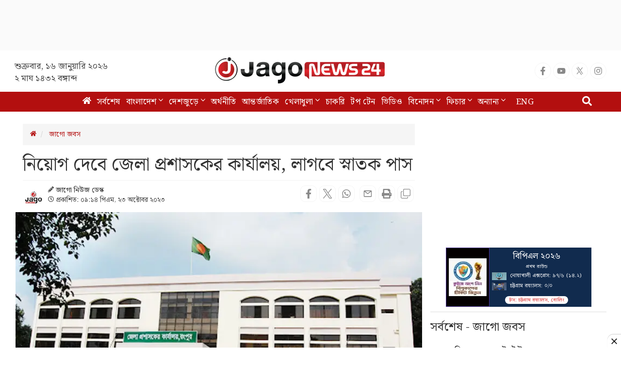

--- FILE ---
content_type: text/html; charset=UTF-8
request_url: https://www.jagonews24.com/jago-jobs/news/894542
body_size: 20982
content:
<!DOCTYPE html>
<html lang="bn">
<head>
    <meta charset="utf-8">
    <meta http-equiv="X-UA-Compatible" content="IE=edge">
    <meta name="viewport" content="width=device-width, initial-scale=1">
    <title>নিয়োগ দেবে জেলা প্রশাসকের কার্যালয়, লাগবে স্নাতক পাস</title>
    <meta name="keywords" content="Online Bangla News,Latest BD News,all bangla newspaper, bangla news, bangla news online, bangla newspaper, bangladesh news, bangladesh newspapers, bangladeshi newspaper, bd news, breaking news, current news, daily news, daily newspaper, jago, jagonews, jagonews24, latest news, online bangla news, online news bangla, online news paper, online paper, today&#039;s news,বিডি নিউজ, টপ টেন, টপ নিউজ, জাগো নিউজ, জোকস, নিউজ, প্রবাস, মতামত, ইসলাম, শিক্ষা, ক্যাম্পাস, চাকরি, চাকরির খবর, প্রযুক্তি, সোশ্যাল মিডিয়া, স্বাস্থ্য, খেলাধুলা, সিনেমা, ভ্রমণ, বুলেটিন, ভিডিও, আবহাওয়া">
    <meta property="fb:app_id" content="1186153274812460" />
    <meta property="fb:pages" content="530522153725208,362643770839794" />
    <meta property="og:locale" content="bn_BD" />
    <meta name="theme-color" content="#9a1515">
    <meta name="author" content="jagonews24.com">
    <meta name='dailymotion-domain-verification' content='dmtrwglqjbglg52ov' />
    <meta name="msvalidate.01" content="068BA22930456F3A513760FC95FDC4FF" />
    <meta name="yandex-verification" content="89f501bf297bd0d9" />
    <meta property="og:updated_time" content="1768554670" />
    
    <link rel="stylesheet" type="text/css" href="https://cdn.jagonews24.com/common/plugins/bootstrap-3.3.7/css/bootstrap.min.css">
    
    	<style>
		.featured-image {
			position: relative;
			overflow: hidden;
		}

		.featured-image .img-hover {
			position: absolute;
			bottom: -100%;
			right: 0;
			transition: all 0.3s;
		}

		.featured-image:hover .img-hover {
			bottom: 0;
		}

		.featured-image .img-hover img {
			width: 140px;
			background: #ffffff66;
			padding: 10px
		}

		.featured-inImage-ad-unit {
			background: #eeeeee85;
			position: absolute;
			left: 0;
			right:0;
			text-align: center;
			bottom: 0;
			width: 100%;
			height: 100px;
			padding-top: 5px;
		}

		.visible-print-view {
			display: none
		}
		.close-icon{
			position: absolute;
			border: 1px solid #ddd;
			height: 28px;
			width: 30px;
			text-align: center;
			line-height: 30pxpx;
			top: -10px;
			right: -1px;
			font-weight: 700;
			border-radius: 100%;
			background: #fff;
			display: block;
			cursor: pointer;
		}
		.details-inner-rm-container {
			margin: 0px 118px 25px 118px;
		}
		h3.rm-cta {
			margin-bottom: 5px;font-size: 22px;
		}
		.content-details .details-inner-readmore {
			border: 1px solid #f3f3f3!important;
			padding: 5px;
			border-top: 5px solid #eee !important;
		}

		.related.related-content {
			height: auto!important;
			padding: 0 7px 0px!important;
		}
		.related.related-content a, .single-block .details h3 a{
			font-size: 22px!important;
			line-height: 29px;
			/* color: #3189ff!important; */
			color: #333!important;
			padding-left:2px;
		}
		.single-block .related.related-content a{
			color: #333!important;
		}
		.single-block .related.related-content a:hover{
			color: #3189ff!important;
		}
		.adv-img {
			background: transparent!important;
			position: relative;
			margin: 0!important;
		}
		.related.related-content a{
			color: #3189ff!important;
		}
		.related.related-content a:hover {
			color: #3189ff;
			/* text-decoration:underline; */
		}
		.details-inner-readmore img{
			display: block;
			max-width: 100%;
			height:auto;
		}

		@media print {
			.main-content {
				width: 100%;
			}
			
			body, html{
				background: #fff !important;
			}
			
			.col-sm-9 {
				width: 100vw;
			}
			
			.content-details {
				width: 100vw;
			}
			
			.content-details,
			.content-details p {
				font-size: 24px !important;
				margin-bottom: 0;
				display: inline-block;
				overflow-wrap: break-word;
				word-wrap: break-word;
				word-break: normal;
				line-break: strict;
				hyphens: none;
				-webkit-hyphens: none;
				-moz-hyphens: none;
			}

			iframe,
			.ilink,
			footer,
			.content-details img,
			hr,
			.ilink a {
				display: none;
			}

			a[href]:after {
				content: none !important;
				text-decoration:none;
			}
			a{
				text-decoration:none!important;
			}

			.ilink,
			blockquote {
				border: none;
			}
			
			.visible-print-view {
				display: inline-block !important;
			}

			.footer .small {
				font-size: 10px;
			}
		}
	</style>
	<style>
		.most-viewd-popular {
		}

		.most-viewd-popular .media-list {
			height: auto;
			max-height: inherit !important;
		}

		.most-viewd-popular .row {
			margin: 0;
		}

		.most-viewd-popular .col-sm-6 {

		}

		.most-viewd-popular .col-sm-6.br-1 {
			border-right: 0.0625rem solid #dcdcdc;

		}

		.most-viewd-popular h4 {
			font-weight: 700;
		}

		.single-block .details .media:first-child {
			padding-top: 0 !important;
			border-top: none !important;
		}

		h4.this-title {
			font-weight: bold;
			padding: 1.5rem 2rem 1.2rem;
			border-bottom: 3px double #9a1515;
			margin: 0;
			background: #fff;
		}

		.most-viewd-popular ul {
		}

		.most-viewd-popular ul li {

		}

		.most-viewd-popular ul li a {

		}

		.most-viewd-popular ul li span {

		}

		.with-icon .media-heading a {
			position: relative;
			padding-left: 20px;
		}

		.with-icon i {
			padding-top: 3px !important;
			position: absolute;
			left: 0;
		}
	</style>
	<style>
		.details-thumb {
			background: #fff;
			margin-bottom: 20px;
		}

		.details-thumb .thumb-first {
		}

		.details-thumb .thumb-first img {
		}

		.details-thumb .thumb-first h4 {
			font-size: 18px;
			margin-top: 5px;
			padding: 5px 15px;
			line-height: 1.25;
		}

		.details-thumb .thumb-first a {
			color: #000;
		}

		.details-thumb .thumb-first:hover a {
			color: #439ec9;
		}

		.details-thumb .sub-thumb {
			background: #fff;
			padding: 0 15px;
		}

		.details-thumb .sub-thumb .small-thumb {
		}

		.details-thumb .sub-thumb .small-thumb img {
		}

		.details-thumb .sub-thumb .small-thumb h4 {
			font-size: 16px;
			margin-top: 10px;
		}

		.details-thumb .sub-thumb .small-thumb a {
			color: #000;
		}

		.details-thumb .sub-thumb .small-thumb:hover a {
			color: #439ec9;
		}

		.FlexRow {
			display: flex;
			flex-wrap: wrap;
			-webkit-flex-wrap: wrap;
		}

		.McatTitle {
			position: relative;
			overflow: hidden;
			padding: 3px 0 5px 15px;
			margin: 0;
			font-size: 1.35em;
		}

		.McatTitle::before {
			position: absolute;
			content: '';
			width: 100%;
			height: 12px;
			background: #000;
			z-index: -1;
			left: 0;
			top: 7px;
		}

		.McatTitle::after {
			position: absolute;
			content: '';
			width: 100%;
			height: 5px;
			background: #000;
			z-index: -1;
			top: 21px;
			left: 0;
		}

		.McatTitle span {
			background: #fff;
			color: #000;
			padding: 0 10px;
			display: inline-block;
		}

		.McatTitle span.eee {
			background: #eee;
		}
	</style>
    
    <style>
        .stat-box{
            background: #f8f8f8;
            border-bottom: 2px solid #0281b0;
            border-top: 2px solid #0281b0;
            color: #000;
        }
        .stat-box a.source {
            color: #000;
            font-size: 14px;
            display: inline-block;
            margin-top: 10px;
        }
        .stat-box h4{
            padding: 0 0 15px;
            text-align: center;
            border-bottom: 3px double;
            margin-bottom: 0;
            font-size: 24px;
            font-weight: bold;
        }
        .table-responsive{
            display:block;
            overflow:auto;
            /* max-height:248px; */
            border: 1px solid #eee;
        }
        .table>thead:first-child>tr:first-child>th {
            position: sticky;
            top: 0;
            background: #e7e7e7;
        }
    </style>

	
	    
    <link rel="stylesheet" type="text/css" href="https://cdn.jagonews24.com/common/css/style.css?16-01-2026-15-11-10">
    
    
    
    <style>
        /* styles for new icons */
        .social-media li a .x:hover {
            color: #fff;
            background: #222;
        }
        .social-media li a .social{
            width: 34px;
            height: 34px;
            padding: 7px;
            border: 1px solid #f5f5f5;
            font-size: 18px;
            border-radius: 100%;
            text-align: center;
            line-height: 34px;
            color: #888;
        }
        .social-media li a .facebook:hover{
            color: #fff;
            background: #1877f2;
        }
        .social-media li a .youtube:hover{
            color: #fff;
            background: red;
        }
        .social-media li a .twitter:hover{
            color: #fff;
            background: #00aced;
        }
        .social-media li a .instagram:hover{
            color: #fff;
            background: #eb416f!important;
        }

        #menu .navbar-nav li.active a .home{
            height: 16px;
        }

        #menu .navbar-nav .dropdown.open .dropdown-toggle .nav-angle {
            transform: rotate(
                180deg);
        }
        #menu .dropdown-toggle .nav-angle {
            -webkit-transition: all .3s ease-in-out;
            -moz-transition: all .3s ease-in-out;
            -o-transition: all .3s ease-in-out;
            transition: all .3s ease-in-out;
        }
        svg.nav-angle {
            height: 18px;
            margin-top: 0px;
            display: inline-block;
        }
        .sb-icon-search {
            color: #fefefe;
            background: #b30f0f;
            z-index: 90;
            font-size: 30px;
            font-family: icomoon;
            speak: none;
            font-style: normal;
            font-variant: normal;
            text-transform: none;
            -webkit-font-smoothing: antialiased;
        }
        .menu-icom{
            height: 15px;
        }
        .submit-icon{
            height: 20px;
        }
        svg.footer-icon {
            height: 10px;
        }
        svg.backtotop {
            height: 24px;
        }
        svg.home-details {
            height: 12px;
        }
        svg.details-pencil {
            height: 12px;
        }
        svg.details-clock {
            height: 12px;
        }

        .social-media li .details{
            width: 34px;
            height: 34px;
            border: 1px solid #f5f5f5;
            border-radius: 10px;
            text-align: center;
            line-height: 34px;
            color: #888;
            padding: 6px;
        }
        .social-media li .detals-facebook:hover {
            color: #fff;
            background: #1877f2;
        }
        .social-media li .detals-twitter:hover {
            color: #fff;
            background: #00aced;
        }
        .social-media li .detals-whatsapp:hover {
            background: #25d366;
            color: #fff;
        }
        .social-media li .detals-print:hover {
            color: #fff;
            background: #969696;
        }
        .social-media li .details:hover {
            background: #888 !important;
            color: #fff;
        }

        svg.details-tags-icon {
            height: 12px;
        }
        /*tag page */
        svg.tagpage-tags-icon {
            height: 30px;
            color: #b30f0f;
        }
        svg.timeline-calender {
            height: 22px;
        }
        svg.quote-left{
            height: 13px;
            color: #cecece;
        }
        svg.quote-right {
            height: 13px;
            color: #cecece;
        }
        svg.video-long-arrow {
            height: 12px;
        }
        svg.all-angle-right {
            height: 17px;
        }

        svg.readmore-angle-right {
            height: 15px;
        }
        .only-dhormo{
            position: relative;
            transition: all .3s ease-in-out;
        }
        .only-dhormo::after {
            transform: rotate(45deg);
            position: absolute;
            content: "";
            right: 30px;
            height: 10px;
            width: 10px;
            transition: all .3s ease-in-out;
            border-right: 2px solid #b30f0f;
            border-bottom: 2px solid #b30f0f;
        }
        .only-dhormo:hover.only-dhormo::after{
            transform: rotate(-135deg);
            transition: all .3s ease-in-out;
        }
        .only-dhormo{
            display: block;
        }
        .only-dhormo:hover .only-dhormo-list{
            display: block;
            transition: all .3s ease-in-out;
        } 
        .only-dhormo-list {
            background: #fff;
            position: absolute;
            display: none;
            width: 250px;
            transition: all .3s ease-in-out;
        }
        .only-dhormo-list li a {
            padding: 3px;
            display: block;
        }
        .audio-sunun {
            position: absolute;
            left: 10px;
            padding: 15px;
            text-align: center;
            background: #b30f0f;
            height: 120px;
        }
        .audio-sunun p {
            text-align: center;
            font-size: 29px;
            color: #fff;
            margin-top: 22px;
        }
    </style>

    <link rel="dns-prefetch" href="//www.google.com/"><link rel="dns-prefetch" href="//www.googletagservices.com/"><link rel="dns-prefetch" href="//securepubads.g.doubleclick.net/"><link rel="dns-prefetch" href="//tpc.googlesyndication.com/"><link rel="dns-prefetch" href="//pagead2.googlesyndication.com"><link rel="dns-prefetch" href="//googleads.g.doubleclick.net/"><link rel="dns-prefetch" href="//www.googletagmanager.com/"><link rel="dns-prefetch" href="//www.google-analytics.com/"><link rel="dns-prefetch" href="//s7.addthis.com"><link rel="dns-prefetch" href="//m.addthis.com"><link rel="dns-prefetch" href="//maxcdn.bootstrapcdn.com"><link rel="dns-prefetch" href="//connect.facebook.net"><link rel="dns-prefetch" href="//cdn.ampproject.org"><link rel="dns-prefetch" href="//adservice.google.com.bd"><link rel="dns-prefetch" href="//adservice.google.com"><link rel="dns-prefetch" href="//www.jagonews24.com"><link rel="dns-prefetch" href="//certify.alexametrics.com"><link rel="dns-prefetch" href="//cdn.jagonews24.com"><link rel="dns-prefetch" href="//i.ytimg.com">

    
    <link rel="preconnect" href="//cdn.jagonews24.com">
    <link rel="preconnect" href="//i.ytimg.com">
    <link rel="preconnect" href="//rtbpassback.andbeyond.media">
    <link rel="preconnect" href="//tpc.googlesyndication.com">
    <link rel="preconnect" href="//pagead2.googlesyndication.com">
    <link rel="preconnect" href="//www.googletagservices.com">
    <link rel="preconnect" href="//securepubads.g.doubleclick.net">
    <link rel="preconnect" href="//cdn.ampproject.org">
    <link rel="preconnect" href="//www.googletagmanager.com">

    <link rel="shortcut icon" type="image/x-icon" href="https://cdn.jagonews24.com/media/common/jagonews24.ico" />
    <link rel="apple-touch-icon" href="https://cdn.jagonews24.com/media/common/icon/apps-Icon-256x256.png">

    	<meta property="og:type" content="article"/>
	<meta property="og:url"
	      content="https://www.jagonews24.com/jago-jobs/news/894542"/>
	<meta property="og:title" content="নিয়োগ দেবে জেলা প্রশাসকের কার্যালয়, লাগবে স্নাতক পাস"/>

	
	<meta property="og:image" content="https://cdn.jagonews24.com/media/imgAllNew/BG/2023March/dc-rangpur-20231023211454.jpg"/>
	<meta property="og:image:secure_url" content="https://cdn.jagonews24.com/media/imgAllNew/BG/2023March/dc-rangpur-20231023211454.jpg" />
	<meta property="og:image:type" content="image/jpeg" />
	<meta property="og:image:width" content="750" />
	<meta property="og:image:height" content="390" />
	<meta property="og:image:alt" content="নিয়োগ দেবে জেলা প্রশাসকের কার্যালয়, লাগবে স্নাতক পাস" />

	<meta property="og:site_name" content="jagonews24.com"/>
	<meta property="og:description" content="রংপুর জেলা প্রশাসকের কার্যালয়ের অধীনে রংপুর জেলায় ‘ইউনিয়ন পরিষদ সচিব’ পদে জনবল নিয়োগ দেওয়া হবে। আগ্রহীরা আগামী ২৩ নভেম্বর..."/>
	<meta property="article:author" content="https://www.jagonews24.com"/>
	<meta name="twitter:card" content="summary_large_image">
	<meta name="twitter:site" content="@jagonews24">
	<meta name="twitter:title" content="নিয়োগ দেবে জেলা প্রশাসকের কার্যালয়, লাগবে স্নাতক পাস">
	<meta name="twitter:description" content="রংপুর জেলা প্রশাসকের কার্যালয়ের অধীনে রংপুর জেলায় ‘ইউনিয়ন পরিষদ সচিব’ পদে জনবল নিয়োগ দেওয়া হবে। আগ্রহীরা আগামী ২৩ নভেম্বর...">

	<meta name="twitter:image" content="https://cdn.jagonews24.com/media/imgAllNew/BG/2023March/dc-rangpur-20231023211454.jpg">
	<meta name="description" content="রংপুর জেলা প্রশাসকের কার্যালয়ের অধীনে রংপুর জেলায় ‘ইউনিয়ন পরিষদ সচিব’ পদে জনবল নিয়োগ দেওয়া হবে। আগ্রহীরা আগামী ২৩ নভেম্বর..."/>
		<meta name="robots" content="follow, index, max-snippet:-1, max-video-preview:-1, max-image-preview:large"/>
	<meta name="robots" content="index,follow"/>
    <meta name="googlebot-news" content="index, follow">
		<link rel="canonical" href="https://www.jagonews24.com/jago-jobs/news/894542">
	<link rel="amphtml" href="https://www.jagonews24.com/amp/894542"/>
	<link rel="alternate" href="https://www.jagonews24.com/m/jago-jobs/news/894542">
	
	<script type="application/json">
		{
			"@context": "https://schema.org",
			"@type": "NewsArticle",
			"url" : "https://www.jagonews24.com/jago-jobs/news/894542",
			"articleBody" : "রংপুর জেলা প্রশাসকের কার্যালয়ের অধীনে রংপুর জেলায় &amp;lsquo;ইউনিয়ন পরিষদ সচিব&amp;rsquo; পদে জনবল নিয়োগ দেওয়া হবে। আগ্রহীরা আগামী ২৩ নভেম্বর পর্যন্ত আবেদন করতে পারবেন।
প্রতিষ্ঠানের নাম: জেলা প্রশাসকের কার্যালয়, রংপুর
পদের বিবরণ
চাকরির ধরন: অস্থায়ীপ্রার্থীর ধরন: নারী-পুরুষ (রংপুর জেলার স্থায়ী বাসিন্দা)কর্মস্থল: রংপুর
বয়স: ২৩ অক্টোবর ২০২৩ তারিখে ১৮-৩০ বছর। বিশেষ ক্ষেত্রে ৩২ বছর
আবেদনপত্র সংগ্রহ: আগ্রহীরা www.rangpur.gov.bd এর মাধ্যমে আবেদনপত্র সংগ্রহ করতে পারবেন।
আবেদনের ঠিকানা: জেলা প্রশাসক, রংপুর ও সভাপতি, ইউনিয়ন পরিষদ সচিব নিয়োগ সংক্রান্ত বাছাই কমিটি, রংপুর।
আবেদন ফি: জেলা প্রশাসক, রংপুর এর অনুকূলে সোনালী ব্যাংক লিমিটেড, কাচারী বাজার শাখা, রংপুরে ৫০০ টাকা জমা দিতে হবে।
আবেদনের শেষ সময়: ২৩ নভেম্বর ২০২৩
সূত্র: কালেরকণ্ঠ, ২৩ অক্টোবর ২০২৩
এমআইএইচ/এএসএম",
			"articleSection" : "জাগো জবস",
			"keywords" : "চাকরির-খবর,সরকারি-চাকরি,chakrir-khobor,নিয়োগ-বিজ্ঞপ্তি,রংপুর",
			"mainEntityOfPage":{
				"@type":"WebPage",
				"name" : "নিয়োগ দেবে জেলা প্রশাসকের কার্যালয়, লাগবে স্নাতক পাস",
				"@id":"https://www.jagonews24.com/jago-jobs/news/894542"
			},
			"headline": "নিয়োগ দেবে জেলা প্রশাসকের কার্যালয়, লাগবে স্নাতক পাস",
			"image": {
				"@type": "ImageObject",
				"url": "https://cdn.jagonews24.com/media/imgAllNew/BG/2023March/dc-rangpur-20231023211454.jpg",
				"height": 390,
				"width": 750
			},
			"datePublished": "09:14 PM, 23 October 2023, Monday",
			"dateModified": "06:00 AM, 01 January 1970, Thursday",
			"author": {
				"@type": "Person",
				"name": "জাগো নিউজ ডেস্ক"
			},
			"publisher": {
				"@type": "Organization",
				"name": "jagonews24.com",
				"logo": {
					"@type": "ImageObject",
					"url": "https://cdn.jagonews24.com/media/common/Jago-News-logo.jpg",
					"width": 350,
					"height": 60
				}
			},
			"description": "রংপুর জেলা প্রশাসকের কার্যালয়ের অধীনে রংপুর জেলায় ‘ইউনিয়ন পরিষদ সচিব’ পদে জনবল নিয়োগ দেওয়া হবে। আগ্রহীরা আগামী ২৩ নভেম্বর..."
		}
	</script>

	<script type="application/ld+json">
		{
			"@context": "https://schema.org",
			"@type": "Organization",
			"url": "https://www.jagonews24.com",
			"logo": "https://cdn.jagonews24.com/media/common/Jago-News-logo.jpg",
			"contactPoint" : [
				{
					"@type" : "ContactPoint",
					"telephone" : "+88029842689",
					"email" : "info@jagonews24.com",
					"contactType" : "customer service"
				}
			],
			"sameAs" : [
				"https://www.facebook.com/jagonews24",
				"https://twitter.com/jagonews24",
				"https://www.youtube.com/jagonews24",
				"https://play.google.com/store/apps/details?id=com.jagonews24.android",
				"https://www.microsoft.com/en-us/store/apps/jagonews24com/9nblggh6czq6",
				"https://itunes.apple.com/us/app/jagonews24.com/id1047514259?ls=1&mt=8",
				"https://www.jagonews24.com/rss/rss.xml"
			]
		}
	</script>
	<script type="application/ld+json">
		{
			"@context": "https://schema.org",
			"@type": "ImageObject",
			"url": "https://cdn.jagonews24.com/media/imgAllNew/BG/2023March/dc-rangpur-20231023211454.jpg",
			"height": 390,
			"width": 750
		}
	</script>
	<script type="application/ld+json">
		{
			"@context":"http://schema.org",
			"@type":"BreadcrumbList",
			"itemListElement":[
				{
					"@type":"ListItem",
					"position":1,
					"item":{
						"@id":"https://www.jagonews24.com/",
						"name":"Home"
					}
				},
				{
					"@type":"ListItem",
					"position":2,
					"item":{
						"@id":"https://www.jagonews24.com/jago-jobs",
						"name":"জাগো জবস"
					}
				},
				{
					"@type":"ListItem",
					"position":3,
					"item":{
						"name" : "নিয়োগ দেবে জেলা প্রশাসকের কার্যালয়, লাগবে স্নাতক পাস",
						"@id":"https://www.jagonews24.com/jago-jobs/news/894542"
					}
				}
			]
		}
	</script>
    <script src="https://cdn.jagonews24.com/common/js/lazyload.js"></script>
    <!-- Google Tag Manager -->
    <script>(function(w,d,s,l,i){w[l]=w[l]||[];w[l].push({'gtm.start':
            new Date().getTime(),event:'gtm.js'});var f=d.getElementsByTagName(s)[0],
            j=d.createElement(s),dl=l!='dataLayer'?'&l='+l:'';j.async=true;j.src=
            'https://www.googletagmanager.com/gtm.js?id='+i+dl;f.parentNode.insertBefore(j,f);
        })(window,document,'script','dataLayer','GTM-PJ4VJP');
    </script>
    <!-- End Google Tag Manager -->
</head>
<body>
    

    <!-- Google Tag Manager (noscript) -->
    <noscript>
        <iframe src="https://www.googletagmanager.com/ns.html?id=GTM-PJ4VJP" height="0" width="0" style="display:none;visibility:hidden"></iframe>
    </noscript>
    <!-- End Google Tag Manager (noscript) -->

    <!-- Load Facebook SDK for JavaScript -->
    

    
    
    <div class="text-center" style="height:104px;padding:7px 0;background:#fafafa">
	<div id='div-gpt-ad-1574066712746-0'></div>
</div>
<header>
	<div class="visible-print-block text-center">
		<img alt="Logo" src="https://cdn.jagonews24.com/media/common/new-logo.png" style="width: 260px;"/>
	</div>
	<nav class="navbar navbar-default no-margin navbar-static-top top hidden-xs" role="navigation" style="z-index:100" id="top">
		<div class="container">
			<div class="row">
				<div class="col-sm-4 text-center hidden-print">
					
					<small class="date">
												শুক্রবার, ১৬ জানুয়ারি ২০২৬  <span class="block-dis">২ মাঘ ১৪৩২ বঙ্গাব্দ</span>
					</small>
				</div>
				<div class="col-sm-4">
					
					<a class="navbar-brand" href="https://www.jagonews24.com"><img alt="Logo" src="https://cdn.jagonews24.com/media/common/new-logo.png" width="350" height="97"/></a>
				</div>
				
				<div class="col-sm-4 text-right marginTop20 hidden-print">
					
					
					
                    <!-- /21655469720/JagoNews_Desktop_Common_Header_Top_Right -->
                    
						<ul class="social-media">
							<li>
								<a href="https://www.facebook.com/jagonews24" target="_blank" title="Facebook" rel="nofollow">
									<svg class="social facebook" aria-hidden="true" focusable="false" data-prefix="fab" data-icon="facebook-f" role="img" xmlns="http://www.w3.org/2000/svg" viewBox="0 0 320 512"><path fill="currentColor" d="M279.14 288l14.22-92.66h-88.91v-60.13c0-25.35 12.42-50.06 52.24-50.06h40.42V6.26S260.43 0 225.36 0c-73.22 0-121.08 44.38-121.08 124.72v70.62H22.89V288h81.39v224h100.17V288z"></path></svg>
								</a>
							</li>
							<li>
								<a href="https://www.youtube.com/channel/UCWJkfdG6J2HUxOHrORuHZ2g?sub_confirmation=1" target="_blank" title="Youtube" rel="nofollow">
									<svg class="social youtube" aria-hidden="true" focusable="false" data-prefix="fab" data-icon="youtube" role="img" xmlns="http://www.w3.org/2000/svg" viewBox="0 0 576 512"><path fill="currentColor" d="M549.655 124.083c-6.281-23.65-24.787-42.276-48.284-48.597C458.781 64 288 64 288 64S117.22 64 74.629 75.486c-23.497 6.322-42.003 24.947-48.284 48.597-11.412 42.867-11.412 132.305-11.412 132.305s0 89.438 11.412 132.305c6.281 23.65 24.787 41.5 48.284 47.821C117.22 448 288 448 288 448s170.78 0 213.371-11.486c23.497-6.321 42.003-24.171 48.284-47.821 11.412-42.867 11.412-132.305 11.412-132.305s0-89.438-11.412-132.305zm-317.51 213.508V175.185l142.739 81.205-142.739 81.201z"></path></svg>
								</a>
							</li>
							<li>
								<a href="https://x.com/jagonews24" target="_blank" title="X (Twitter)" rel="nofollow">
									<svg xmlns="http://www.w3.org/2000/svg" class="social x" viewBox="0 0 1200 1227" width="20" height="20" role="img" aria-label="X (Twitter)"><title>X (Twitter)</title><path fill="currentColor" d="M714.163 519.284L1160.89 0H1055.03L667.137 450.887L360.59 0H0L468.096 681.821L0 1226.37H105.864L515.566 749.515L839.41 1226.37H1200L714.137 519.284H714.163ZM570.827 687.828L521.211 616.889L144.461 79.6947H309.867L602.305 496.855L651.921 567.794L1055.11 1146.67H889.706L570.827 687.828Z"></path></svg>
								</a>
							</li>
							
							
							<li>
								<a href="https://www.instagram.com/jagonews_24/" target="_blank" title="Instagram" rel="nofollow">
									<svg class="social instagram" aria-hidden="true" focusable="false" data-prefix="fab" data-icon="instagram" role="img" xmlns="http://www.w3.org/2000/svg" viewBox="0 0 448 512"><path fill="currentColor" d="M224.1 141c-63.6 0-114.9 51.3-114.9 114.9s51.3 114.9 114.9 114.9S339 319.5 339 255.9 287.7 141 224.1 141zm0 189.6c-41.1 0-74.7-33.5-74.7-74.7s33.5-74.7 74.7-74.7 74.7 33.5 74.7 74.7-33.6 74.7-74.7 74.7zm146.4-194.3c0 14.9-12 26.8-26.8 26.8-14.9 0-26.8-12-26.8-26.8s12-26.8 26.8-26.8 26.8 12 26.8 26.8zm76.1 27.2c-1.7-35.9-9.9-67.7-36.2-93.9-26.2-26.2-58-34.4-93.9-36.2-37-2.1-147.9-2.1-184.9 0-35.8 1.7-67.6 9.9-93.9 36.1s-34.4 58-36.2 93.9c-2.1 37-2.1 147.9 0 184.9 1.7 35.9 9.9 67.7 36.2 93.9s58 34.4 93.9 36.2c37 2.1 147.9 2.1 184.9 0 35.9-1.7 67.7-9.9 93.9-36.2 26.2-26.2 34.4-58 36.2-93.9 2.1-37 2.1-147.8 0-184.8zM398.8 388c-7.8 19.6-22.9 34.7-42.6 42.6-29.5 11.7-99.5 9-132.1 9s-102.7 2.6-132.1-9c-19.6-7.8-34.7-22.9-42.6-42.6-11.7-29.5-9-99.5-9-132.1s-2.6-102.7 9-132.1c7.8-19.6 22.9-34.7 42.6-42.6 29.5-11.7 99.5-9 132.1-9s102.7-2.6 132.1 9c19.6 7.8 34.7 22.9 42.6 42.6 11.7 29.5 9 99.5 9 132.1s2.7 102.7-9 132.1z"></path></svg>
								</a>
							</li>
							
							
							
							
							
							
						</ul>
				</div>
			</div>
		</div>
	</nav>
	<nav class="navbar navbar-default navbar-static-top no-margin hidden-print" role="navigation" style="z-index:10;"  data-spy="affix" data-offset-top="191" id="menu">
		<div class="container">
			<!-- Brand and toggle get grouped for better mobile display -->
			<div class="navbar-header">
				<button type="button" class="navbar-toggle collapsed" data-toggle="collapse" data-target="#bs-megadropdown-tabs">
					<span class="sr-only">Toggle navigation</span>
					<span class="icon-bar"></span>
					<span class="icon-bar"></span>
					<span class="icon-bar"></span>
				</button>
				
			</div>
			<!-- Collect the nav links, forms, and other content for toggling -->
			<div class="collapse navbar-collapse" id="bs-megadropdown-tabs">
				<div class="container" style="position:relative;">
					<div id="sb-search" class="sb-search">
						
						<form class="srch_submit" action="https://www.jagonews24.com/search" method="get" id="cse-search-box" target="_blank">
							<input type="hidden" name="cx" value="009737550856177646857:g5gonwr4hw8">
							<input type="hidden" name="cof" value="FORID:10" />
							<input type="hidden" name="ie" value="utf-8">
							<div>
								<input class="sb-search-input srch_submit" onkeyup="buttonUp();" onblur="monkey();" type="text" placeholder="অনুসন্ধান" name="q" id="q" required>
								<button type="submit" id="sa" name="sa" value="">
									<svg class="submit-icon" aria-hidden="true" focusable="false" data-prefix="fas" data-icon="search" role="img" xmlns="http://www.w3.org/2000/svg" viewBox="0 0 512 512"><path fill="currentColor" d="M505 442.7L405.3 343c-4.5-4.5-10.6-7-17-7H372c27.6-35.3 44-79.7 44-128C416 93.1 322.9 0 208 0S0 93.1 0 208s93.1 208 208 208c48.3 0 92.7-16.4 128-44v16.3c0 6.4 2.5 12.5 7 17l99.7 99.7c9.4 9.4 24.6 9.4 33.9 0l28.3-28.3c9.4-9.4 9.4-24.6.1-34zM208 336c-70.7 0-128-57.2-128-128 0-70.7 57.2-128 128-128 70.7 0 128 57.2 128 128 0 70.7-57.2 128-128 128z"></path></svg>
								</button>
								<span class="sb-icon-search">
									<svg aria-hidden="true" focusable="false" data-prefix="fas" data-icon="search" role="img" xmlns="http://www.w3.org/2000/svg" viewBox="0 0 512 512"><path fill="currentColor" d="M505 442.7L405.3 343c-4.5-4.5-10.6-7-17-7H372c27.6-35.3 44-79.7 44-128C416 93.1 322.9 0 208 0S0 93.1 0 208s93.1 208 208 208c48.3 0 92.7-16.4 128-44v16.3c0 6.4 2.5 12.5 7 17l99.7 99.7c9.4 9.4 24.6 9.4 33.9 0l28.3-28.3c9.4-9.4 9.4-24.6.1-34zM208 336c-70.7 0-128-57.2-128-128 0-70.7 57.2-128 128-128 70.7 0 128 57.2 128 128 0 70.7-57.2 128-128 128z"></path></svg>
								</span>
								
							</div>
						</form>
					</div>
				</div>
				<ul class="nav navbar-nav">
					<li class="active">
						<a aria-label="Homepage" href="https://www.jagonews24.com">
							<svg class="home" aria-hidden="true" focusable="false" data-prefix="fas" data-icon="home" role="img" xmlns="http://www.w3.org/2000/svg" viewBox="0 0 576 512"><path fill="currentColor" d="M280.37 148.26L96 300.11V464a16 16 0 0 0 16 16l112.06-.29a16 16 0 0 0 15.92-16V368a16 16 0 0 1 16-16h64a16 16 0 0 1 16 16v95.64a16 16 0 0 0 16 16.05L464 480a16 16 0 0 0 16-16V300L295.67 148.26a12.19 12.19 0 0 0-15.3 0zM571.6 251.47L488 182.56V44.05a12 12 0 0 0-12-12h-56a12 12 0 0 0-12 12v72.61L318.47 43a48 48 0 0 0-61 0L4.34 251.47a12 12 0 0 0-1.6 16.9l25.5 31A12 12 0 0 0 45.15 301l235.22-193.74a12.19 12.19 0 0 1 15.3 0L530.9 301a12 12 0 0 0 16.9-1.6l25.5-31a12 12 0 0 0-1.7-16.93z"></path></svg>
						</a>
					</li>
					<li><a href="https://www.jagonews24.com/latest-news">সর্বশেষ</a></li>
					
					
					<li class="dropdown">
						<a href="#" class="dropdown-toggle" data-toggle="dropdown">
							বাংলাদেশ 
							<svg class="nav-angle" aria-hidden="true" focusable="false" data-prefix="fal" data-icon="angle-down" role="img" xmlns="http://www.w3.org/2000/svg" viewBox="0 0 256 512" ><path fill="currentColor" d="M119.5 326.9L3.5 209.1c-4.7-4.7-4.7-12.3 0-17l7.1-7.1c4.7-4.7 12.3-4.7 17 0L128 287.3l100.4-102.2c4.7-4.7 12.3-4.7 17 0l7.1 7.1c4.7 4.7 4.7 12.3 0 17L136.5 327c-4.7 4.6-12.3 4.6-17-.1z" class=""></path></svg>
						</a>
						<ul class="dropdown-menu">
							
							<li><a href="https://www.jagonews24.com/national">জাতীয়</a></li>
							
							<li><a href="https://www.jagonews24.com/politics">রাজনীতি</a></li>
							<li><a href="https://www.jagonews24.com/topic/বিশেষ-প্রতিবেদন">বিশেষ প্রতিবেদন</a></li>
						</ul>
					</li>
					
					
					
					
					<li class="dropdown">
						
						<a href="https://www.jagonews24.com/country" class="dropdown-toggle disabled" data-toggle="dropdown">
							দেশজুড়ে 
							<svg class="nav-angle" aria-hidden="true" focusable="false" data-prefix="fal" data-icon="angle-down" role="img" xmlns="http://www.w3.org/2000/svg" viewBox="0 0 256 512" ><path fill="currentColor" d="M119.5 326.9L3.5 209.1c-4.7-4.7-4.7-12.3 0-17l7.1-7.1c4.7-4.7 12.3-4.7 17 0L128 287.3l100.4-102.2c4.7-4.7 12.3-4.7 17 0l7.1 7.1c4.7 4.7 4.7 12.3 0 17L136.5 327c-4.7 4.6-12.3 4.6-17-.1z" class=""></path></svg>
						</a>
						<ul class="dropdown-menu">

							<li><a href="https://www.jagonews24.com/district-map">জেলার খবর</a></li>
						</ul>
					</li>
					<li><a href="https://www.jagonews24.com/economy">অর্থনীতি</a></li>
					
					<li><a href="https://www.jagonews24.com/international">আন্তর্জাতিক </a></li>
					<li class="dropdown">
						
						<a href="https://www.jagonews24.com/sports" class="dropdown-toggle disabled" data-toggle="dropdown">
							খেলাধুলা 
							<svg class="nav-angle" aria-hidden="true" focusable="false" data-prefix="fal" data-icon="angle-down" role="img" xmlns="http://www.w3.org/2000/svg" viewBox="0 0 256 512" ><path fill="currentColor" d="M119.5 326.9L3.5 209.1c-4.7-4.7-4.7-12.3 0-17l7.1-7.1c4.7-4.7 12.3-4.7 17 0L128 287.3l100.4-102.2c4.7-4.7 12.3-4.7 17 0l7.1 7.1c4.7 4.7 4.7 12.3 0 17L136.5 327c-4.7 4.6-12.3 4.6-17-.1z" class=""></path></svg>
						</a>
						<ul class="dropdown-menu">
							<li><a href="https://www.jagonews24.com/sports/cricket">ক্রিকেট</a></li>
							<li><a href="https://www.jagonews24.com/sports/football">ফুটবল</a></li>
						</ul>
					</li>
					
					<li><a href="https://www.jagonews24.com/jago-jobs">চাকরি</a></li>
					

					
					<li><a href="https://www.jagonews24.com/top-ten">টপ টেন</a></li>
					<li><a href="https://www.jagonews24.com/video">ভিডিও</a></li>
					
					<li class="dropdown">

						<a href="https://www.jagonews24.com/entertainment" class="dropdown-toggle disabled" data-toggle="dropdown">
							বিনোদন 
							<svg class="nav-angle" aria-hidden="true" focusable="false" data-prefix="fal" data-icon="angle-down" role="img" xmlns="http://www.w3.org/2000/svg" viewBox="0 0 256 512" ><path fill="currentColor" d="M119.5 326.9L3.5 209.1c-4.7-4.7-4.7-12.3 0-17l7.1-7.1c4.7-4.7 12.3-4.7 17 0L128 287.3l100.4-102.2c4.7-4.7 12.3-4.7 17 0l7.1 7.1c4.7 4.7 4.7 12.3 0 17L136.5 327c-4.7 4.6-12.3 4.6-17-.1z" class=""></path></svg>
						</a>
						<ul class="dropdown-menu">
							<li><a href="https://www.jagonews24.com/entertainment/hollywood">হলিউড</a></li>
							<li><a href="https://www.jagonews24.com/entertainment/bollywood">বলিউড</a></li>
						</ul>
					</li>
					<li class="dropdown">
						<a href="https://www.jagonews24.com/feature" class="dropdown-toggle disabled" data-toggle="dropdown">
							ফিচার 
							<svg class="nav-angle" aria-hidden="true" focusable="false" data-prefix="fal" data-icon="angle-down" role="img" xmlns="http://www.w3.org/2000/svg" viewBox="0 0 256 512" ><path fill="currentColor" d="M119.5 326.9L3.5 209.1c-4.7-4.7-4.7-12.3 0-17l7.1-7.1c4.7-4.7 12.3-4.7 17 0L128 287.3l100.4-102.2c4.7-4.7 12.3-4.7 17 0l7.1 7.1c4.7 4.7 4.7 12.3 0 17L136.5 327c-4.7 4.6-12.3 4.6-17-.1z" class=""></path></svg>
						</a>
						<ul class="dropdown-menu">
							<li><a href="https://www.jagonews24.com/photo" target="_blank">ফটো গ্যালারি</a></li>
							<li><a href="https://www.jagonews24.com/lifestyle">লাইফস্টাইল</a></li>
							<li><a href="https://www.jagonews24.com/technology">তথ্যপ্রযুক্তি</a></li>
							<li><a href="https://www.jagonews24.com/travel">ভ্রমণ</a></li>
							<li><a href="https://www.jagonews24.com/agriculture-and-nature">কৃষি ও প্রকৃতি</a></li>
							<li><a href="https://www.jagonews24.com/bangla-jokes">জোকস</a></li>
							<li><a href="https://www.jagonews24.com/ekushey-book-fair">একুশে বইমেলা</a></li>
						</ul>
					</li>

					
					
					
					
					
					<li class="dropdown mega-dropdown" id="menu-dropdown">
						<a href="#" class="dropdown-toggle" data-toggle="dropdown">
							অন্যান্য 
							<svg class="nav-angle" aria-hidden="true" focusable="false" data-prefix="fal" data-icon="angle-down" role="img" xmlns="http://www.w3.org/2000/svg" viewBox="0 0 256 512" ><path fill="currentColor" d="M119.5 326.9L3.5 209.1c-4.7-4.7-4.7-12.3 0-17l7.1-7.1c4.7-4.7 12.3-4.7 17 0L128 287.3l100.4-102.2c4.7-4.7 12.3-4.7 17 0l7.1 7.1c4.7 4.7 4.7 12.3 0 17L136.5 327c-4.7 4.6-12.3 4.6-17-.1z" class=""></path></svg>
						</a>
						<div class="dropdown-menu mega-dropdown-menu" style="max-height:300px;overflow: auto;">
							<div class="container">
								<div class="row">
									<div class="col-sm-3">
										<ul>
											<li><a href="https://www.jagonews24.com/education">শিক্ষা</a></li>
											<li><a href="https://www.jagonews24.com/campus">ক্যাম্পাস</a></li>
											<li><a href="https://www.jagonews24.com/health">স্বাস্থ্য</a></li>
											<li><a href="https://www.jagonews24.com/law-courts">আইন-আদালত</a></li>
										</ul>
									</div>
									<div class="col-sm-3">
										<ul>
											<li class="only-dhormo">
												<a href="https://www.jagonews24.com/religion">ধর্ম</a>
												<ul class="only-dhormo-list">
													<li><a href="https://www.jagonews24.com/religion/islam">ইসলাম </a></li>
													<li><a href="https://www.jagonews24.com/religion/other">অন্যান্য ধর্ম</a></li>
												</ul>
											</li>
											<li><a href="https://www.jagonews24.com/probash">প্রবাস</a></li>
											<li><a href="https://www.jagonews24.com/mass-media">গণমাধ্যম</a></li>
											<li><a href="https://www.jagonews24.com/women-and-children">নারী ও শিশু</a></li>
										</ul>
									</div>
									<div class="col-sm-3">
										<ul>
											<li><a href="https://www.jagonews24.com/trade-fair">বাণিজ্য মেলা</a></li>
											
											<li><a href="https://www.jagonews24.com/literature">সাহিত্য</a></li>
											<li><a href="https://www.jagonews24.com/jago-jobs">জাগো জবস</a></li>
											
											
											
											<li><a href="https://www.jagonews24.com/opinion">মতামত</a></li>
											
										</ul>
									</div>
									<div class="col-sm-3">
										<ul class="media">
                                            
											<li><a href="https://www.jagonews24.com/social-media"> সোশ্যাল মিডিয়া</a></li>
											<li><a href="https://www.jagonews24.com/podcasts">পডকাস্ট</a></li>
											
											
											<li>
												<a href="https://www.jagonews24.com/archive">
													
													আর্কাইভ
												</a>
											</li>
											<li>
												<a href="https://www.jagonews24.com/miscellaneous">
													
													বিবিধ
												</a>
											</li>
											<li>
												<a target="_blank" href="https://www.jagonews24.com/bangla-converter">
													
													ইউনিকোড কনভার্টার
												</a>
											</li>
										</ul>
									</div>
								</div>
							</div>
						</div>
					</li>
					
					<li><a href="https://www.jagonews24.com/en" target="_blank"><span class="en-edition"> ENG </span></a></li>
				</ul>
			</div>
		</div>
	</nav>

	
</header>

<section class="box-white hidden-print">
	<div class="container">
		<div class="row">
			<div class="col-sm-12 text-center paddingTopBottom10 advertisement">
				
                <!-- /21655469720/JagoNews_Desktop_Common_Header -->
				
				
			</div>
		</div>
	</div>
</section>
    	
	<main id="main-content">
		<section>
			<!-- /21655469720/JagoNews_Interstitial_Desktop_Details -->
			<div id='div-gpt-ad-1652952208495-0'></div>
			
			<div class="container">
				<div class="row">
					<div class="col-sm-8 main-content marginBottom20">
						
						<div id="div-gpt-ad-1605611633119-0"></div>
						
						<div class="row marginBottom20">
							
							<div class="col-sm-12">
								<article class="box-white">
									<div class="padding15 box-white">
										<ol class="breadcrumb hidden-print">
											<li>
												<a href="https://www.jagonews24.com" aria-label="Breadcrumb Homepage Link">
													<svg class="home-details" aria-hidden="true" focusable="false" data-prefix="fas" data-icon="home" role="img" xmlns="http://www.w3.org/2000/svg" viewBox="0 0 576 512"><path fill="currentColor" d="M280.37 148.26L96 300.11V464a16 16 0 0 0 16 16l112.06-.29a16 16 0 0 0 15.92-16V368a16 16 0 0 1 16-16h64a16 16 0 0 1 16 16v95.64a16 16 0 0 0 16 16.05L464 480a16 16 0 0 0 16-16V300L295.67 148.26a12.19 12.19 0 0 0-15.3 0zM571.6 251.47L488 182.56V44.05a12 12 0 0 0-12-12h-56a12 12 0 0 0-12 12v72.61L318.47 43a48 48 0 0 0-61 0L4.34 251.47a12 12 0 0 0-1.6 16.9l25.5 31A12 12 0 0 0 45.15 301l235.22-193.74a12.19 12.19 0 0 1 15.3 0L530.9 301a12 12 0 0 0 16.9-1.6l25.5-31a12 12 0 0 0-1.7-16.93z"></path></svg>
												</a>
											</li>
											<li>
												<a href="https://www.jagonews24.com/jago-jobs">জাগো জবস</a>
											</li>
										</ol>

																				<h1 class="no-margin">
											নিয়োগ দেবে জেলা প্রশাসকের কার্যালয়, লাগবে স্নাতক পাস
										</h1>
										<div class="dividerDetails"></div>
										<blockquote class="no-margin no-padding">
											<div class="row">
												<div class="col-sm-8">
													<div class="media">
																																													<div class="media-left hidden-print">
																	<img alt="জাগো নিউজ ডেস্ক"
																	     src="https://cdn.jagonews24.com/media/setup/author/jagonewsauthor-profile-20260105143251.png"
																	     class="media-object"
																	     style="margin-top:5px;width:40px;height:40px;border-radius:100%;display:inline-block;">
																</div>
																																											<div class="media-body">
															<span class="small text-muted time-with-author">
																																																		<svg class="details-pencil" aria-hidden="true" focusable="false" data-prefix="fas" data-icon="pencil-alt" role="img" xmlns="http://www.w3.org/2000/svg" viewBox="0 0 512 512"><path fill="currentColor" d="M497.9 142.1l-46.1 46.1c-4.7 4.7-12.3 4.7-17 0l-111-111c-4.7-4.7-4.7-12.3 0-17l46.1-46.1c18.7-18.7 49.1-18.7 67.9 0l60.1 60.1c18.8 18.7 18.8 49.1 0 67.9zM284.2 99.8L21.6 362.4.4 483.9c-2.9 16.4 11.4 30.6 27.8 27.8l121.5-21.3 262.6-262.6c4.7-4.7 4.7-12.3 0-17l-111-111c-4.8-4.7-12.4-4.7-17.1 0zM124.1 339.9c-5.5-5.5-5.5-14.3 0-19.8l154-154c5.5-5.5 14.3-5.5 19.8 0s5.5 14.3 0 19.8l-154 154c-5.5 5.5-14.3 5.5-19.8 0zM88 424h48v36.3l-64.5 11.3-31.1-31.1L51.7 376H88v48z"></path></svg>
																																					<a class="hidden-print" href="https://www.jagonews24.com/author/jago-news-desk" style="display:inline-block;" rel="nofollow">জাগো নিউজ ডেস্ক</a>
																			<a class="visible-print-view"
																				rel="nofollow">জাগো নিউজ ডেস্ক</a>
																																																																																																																																					<br>
																																						<svg class="details-clock" aria-hidden="true" focusable="false" data-prefix="far" data-icon="clock" role="img" xmlns="http://www.w3.org/2000/svg" viewBox="0 0 512 512"><path fill="currentColor" d="M256 8C119 8 8 119 8 256s111 248 248 248 248-111 248-248S393 8 256 8zm0 448c-110.5 0-200-89.5-200-200S145.5 56 256 56s200 89.5 200 200-89.5 200-200 200zm61.8-104.4l-84.9-61.7c-3.1-2.3-4.9-5.9-4.9-9.7V116c0-6.6 5.4-12 12-12h32c6.6 0 12 5.4 12 12v141.7l66.8 48.6c5.4 3.9 6.5 11.4 2.6 16.8L334.6 349c-3.9 5.3-11.4 6.5-16.8 2.6z"></path></svg>
																				প্রকাশিত: ০৯:১৪ পিএম, ২৩ অক্টোবর ২০২৩
																																						
															</span>
														</div>
													</div>
												</div>
												<div class="col-sm-4 text-right">
													<div class="hidden-print">
														<div class="sharethis-inline-share-buttons" style="text-align: right"></div>
																												<div class="custom-social-share">
															<div class="custom_share_count pull-left"></div>
															<ul class="social-media custom-social-share">
																<li>
																	<button type="button" aria-label="Share on Facebook"
																	        onclick='window.open ("https://www.facebook.com/sharer.php?u=https://www.jagonews24.com/jago-jobs/news/894542","mywindow","menubar=1,resizable=1,width=350,height=250");'>
																			<svg class="details details-facebook" aria-hidden="true" focusable="false" data-prefix="fab" data-icon="facebook-f" role="img" xmlns="http://www.w3.org/2000/svg" viewBox="0 0 320 512"><path fill="currentColor" d="M279.14 288l14.22-92.66h-88.91v-60.13c0-25.35 12.42-50.06 52.24-50.06h40.42V6.26S260.43 0 225.36 0c-73.22 0-121.08 44.38-121.08 124.72v70.62H22.89V288h81.39v224h100.17V288z"></path></svg>
																	</button>
																</li>
																<li>
																	<button type="button" aria-label="Share on Twitter"
																	        onclick='window.open ("https://x.com/intent/post?text=নিয়োগ দেবে জেলা প্রশাসকের কার্যালয়, লাগবে স্নাতক পাস&url=https://www.jagonews24.com/jago-jobs/news/894542","mywindow","menubar=1,resizable=1,width=360,height=250");'>
																			<svg class="details details-twitter" xmlns="http://www.w3.org/2000/svg" viewBox="0 0 1200 1227" width="20" height="20" role="img" aria-label="X (Twitter)"><title>X (Twitter)</title><path fill="currentColor" d="M714.163 519.284L1160.89 0H1055.03L667.137 450.887L360.59 0H0L468.096 681.821L0 1226.37H105.864L515.566 749.515L839.41 1226.37H1200L714.137 519.284H714.163ZM570.827 687.828L521.211 616.889L144.461 79.6947H309.867L602.305 496.855L651.921 567.794L1055.11 1146.67H889.706L570.827 687.828Z"></path></svg>
																	</button>
																</li>
																<li>
																	<button type="button" aria-label="Share on WhatsApp"
																	        data-action="share/whatsapp/share"
																	        onclick='window.open ("https://wa.me/?text=https://www.jagonews24.com/jago-jobs/news/894542", "mywindow","menubar=1,resizable=1,width=360,height=450");'>
																			<svg class="details detals-whatsapp" aria-hidden="true" focusable="false" data-prefix="fab" data-icon="whatsapp" role="img" xmlns="http://www.w3.org/2000/svg" viewBox="0 0 448 512"><path fill="currentColor" d="M380.9 97.1C339 55.1 283.2 32 223.9 32c-122.4 0-222 99.6-222 222 0 39.1 10.2 77.3 29.6 111L0 480l117.7-30.9c32.4 17.7 68.9 27 106.1 27h.1c122.3 0 224.1-99.6 224.1-222 0-59.3-25.2-115-67.1-157zm-157 341.6c-33.2 0-65.7-8.9-94-25.7l-6.7-4-69.8 18.3L72 359.2l-4.4-7c-18.5-29.4-28.2-63.3-28.2-98.2 0-101.7 82.8-184.5 184.6-184.5 49.3 0 95.6 19.2 130.4 54.1 34.8 34.9 56.2 81.2 56.1 130.5 0 101.8-84.9 184.6-186.6 184.6zm101.2-138.2c-5.5-2.8-32.8-16.2-37.9-18-5.1-1.9-8.8-2.8-12.5 2.8-3.7 5.6-14.3 18-17.6 21.8-3.2 3.7-6.5 4.2-12 1.4-32.6-16.3-54-29.1-75.5-66-5.7-9.8 5.7-9.1 16.3-30.3 1.8-3.7.9-6.9-.5-9.7-1.4-2.8-12.5-30.1-17.1-41.2-4.5-10.8-9.1-9.3-12.5-9.5-3.2-.2-6.9-.2-10.6-.2-3.7 0-9.7 1.4-14.8 6.9-5.1 5.6-19.4 19-19.4 46.3 0 27.3 19.9 53.7 22.6 57.4 2.8 3.7 39.1 59.7 94.8 83.8 35.2 15.2 49 16.5 66.6 13.9 10.7-1.6 32.8-13.4 37.4-26.4 4.6-13 4.6-24.1 3.2-26.4-1.3-2.5-5-3.9-10.5-6.6z"></path></svg>
																	</button>

																</li>
																<li>
																	<a aria-label="Share news with email" target="_blank" rel="noopener noreferrer" href="/cdn-cgi/l/email-protection#[base64]">
																		<svg class="details " aria-hidden="true" xmlns="http://www.w3.org/2000/svg" width="24" height="24" fill="none" viewBox="0 0 24 24" style="margin-left: 5px;"><path stroke="currentColor" stroke-linecap="round" stroke-width="2" d="m3.5 5.5 7.893 6.036a1 1 0 0 0 1.214 0L20.5 5.5M4 19h16a1 1 0 0 0 1-1V6a1 1 0 0 0-1-1H4a1 1 0 0 0-1 1v12a1 1 0 0 0 1 1Z"></path></svg>																	
																	</a>
																</li>
																
																<li>
																	<button type="button" onclick="window.print();" aria-label="Print this page">
																		<svg class="details detals-print" aria-hidden="true" focusable="false" data-prefix="fas" data-icon="print" role="img" xmlns="http://www.w3.org/2000/svg" viewBox="0 0 512 512"><path fill="currentColor" d="M448 192V77.25c0-8.49-3.37-16.62-9.37-22.63L393.37 9.37c-6-6-14.14-9.37-22.63-9.37H96C78.33 0 64 14.33 64 32v160c-35.35 0-64 28.65-64 64v112c0 8.84 7.16 16 16 16h48v96c0 17.67 14.33 32 32 32h320c17.67 0 32-14.33 32-32v-96h48c8.84 0 16-7.16 16-16V256c0-35.35-28.65-64-64-64zm-64 256H128v-96h256v96zm0-224H128V64h192v48c0 8.84 7.16 16 16 16h48v96zm48 72c-13.25 0-24-10.75-24-24 0-13.26 10.75-24 24-24s24 10.74 24 24c0 13.25-10.75 24-24 24z"></path></svg>
																	</button>
																</li>
																<li>
																	<button type="button" id="urlcp" aria-label="Copy page url">
																		<svg class="details" xmlns="http://www.w3.org/2000/svg" width="16" height="16" fill="currentColor" class="bi bi-copy" viewBox="0 0 16 16">
																			<path fill-rule="evenodd" d="M4 2a2 2 0 0 1 2-2h8a2 2 0 0 1 2 2v8a2 2 0 0 1-2 2H6a2 2 0 0 1-2-2zm2-1a1 1 0 0 0-1 1v8a1 1 0 0 0 1 1h8a1 1 0 0 0 1-1V2a1 1 0 0 0-1-1zM2 5a1 1 0 0 0-1 1v8a1 1 0 0 0 1 1h8a1 1 0 0 0 1-1v-1h1v1a2 2 0 0 1-2 2H2a2 2 0 0 1-2-2V6a2 2 0 0 1 2-2h1v1z"/>
																		</svg>
																	</button>
																</li>
																
															</ul>
														</div>
													</div>
												</div>
											</div>
										</blockquote>
									</div>

									
									<div class="paddingTop10">
										<div class="featured-image">
											<img src="https://cdn.jagonews24.com/media/imgAllNew/BG/2023March/dc-rangpur-20231023211454.jpg" style="width:100%;" alt="নিয়োগ দেবে জেলা প্রশাসকের কার্যালয়, লাগবে স্নাতক পাস">
											<div class="featured-inImage-ad-unit">
												<button class="btn1 close-icon">X</button>
												<!-- /21655469720/Jagonews_Desktop_Details_FeaturedImage_inImageAd -->
												<div id="div-gpt-ad-1646218355753-0" style="min-width: 728px; min-height: 90px;"></div>
											</div>
										</div>
																			</div>

									
									<div class="content-details">
										<p>রংপুর জেলা প্রশাসকের কার্যালয়ের অধীনে রংপুর জেলায় &lsquo;ইউনিয়ন পরিষদ সচিব&rsquo; পদে জনবল নিয়োগ দেওয়া হবে। আগ্রহীরা আগামী ২৩ নভেম্বর পর্যন্ত আবেদন করতে পারবেন।</p>
<p><span style="color: #800000;"><strong>প্রতিষ্ঠানের নাম: জেলা প্রশাসকের কার্যালয়, রংপুর</strong></span></p>
<p><span style="color: #008000;"><strong>পদের বিবরণ</strong></span><br /><img src="https://cdn.jagonews24.com/media/imgAllNew/BG/2023March/dc-rangpur-in-20231023211340.jpg" alt="" width="100%" height="auto" /></p>
<p><strong>চাকরির ধরন: অস্থায়ী</strong><br />প্রার্থীর ধরন: নারী-পুরুষ (রংপুর জেলার স্থায়ী বাসিন্দা)<br /><strong>কর্মস্থল: রংপুর</strong></p>
<p>বয়স: ২৩ অক্টোবর ২০২৩ তারিখে ১৮-৩০ বছর। বিশেষ ক্ষেত্রে ৩২ বছর</p>
<p>আবেদনপত্র সংগ্রহ: আগ্রহীরা <a title="www.rangpur.gov.bd" href="https://www.rangpur.gov.bd/" target="_blank" rel="nofollow noopener">www.rangpur.gov.bd</a> এর মাধ্যমে আবেদনপত্র সংগ্রহ করতে পারবেন।</p>
<p>আবেদনের ঠিকানা: জেলা প্রশাসক, রংপুর ও সভাপতি, ইউনিয়ন পরিষদ সচিব নিয়োগ সংক্রান্ত বাছাই কমিটি, রংপুর।</p>
<p>আবেদন ফি: জেলা প্রশাসক, রংপুর এর অনুকূলে সোনালী ব্যাংক লিমিটেড, কাচারী বাজার শাখা, রংপুরে ৫০০ টাকা জমা দিতে হবে।</p>
<p>আবেদনের শেষ সময়: ২৩ নভেম্বর ২০২৩</p>
<p><span style="color: #cc99ff;"><strong>সূত্র: কালেরকণ্ঠ, ২৩ অক্টোবর ২০২৩</strong></span></p>
<p><em>এমআইএইচ/এএসএম</em></p>
									</div>

									<div class="paddingLeft10 paddingRight10 hidden-print photo-title">
																																<ul class="photo-tags">
												<li>
													<svg class="details-tags-icon" aria-hidden="true" focusable="false" data-prefix="fas" data-icon="tags" role="img" xmlns="http://www.w3.org/2000/svg" viewBox="0 0 640 512"><path fill="currentColor" d="M497.941 225.941L286.059 14.059A48 48 0 0 0 252.118 0H48C21.49 0 0 21.49 0 48v204.118a48 48 0 0 0 14.059 33.941l211.882 211.882c18.744 18.745 49.136 18.746 67.882 0l204.118-204.118c18.745-18.745 18.745-49.137 0-67.882zM112 160c-26.51 0-48-21.49-48-48s21.49-48 48-48 48 21.49 48 48-21.49 48-48 48zm513.941 133.823L421.823 497.941c-18.745 18.745-49.137 18.745-67.882 0l-.36-.36L527.64 323.522c16.999-16.999 26.36-39.6 26.36-63.64s-9.362-46.641-26.36-63.64L331.397 0h48.721a48 48 0 0 1 33.941 14.059l211.882 211.882c18.745 18.745 18.745 49.137 0 67.882z"></path></svg>
												</li>
																									<li><a href="https://www.jagonews24.com/topic/চাকরির-খবর">চাকরির-খবর</a></li>
																									<li><a href="https://www.jagonews24.com/topic/সরকারি-চাকরি">সরকারি-চাকরি</a></li>
																									<li><a href="https://www.jagonews24.com/topic/chakrir-khobor">chakrir-khobor</a></li>
																									<li><a href="https://www.jagonews24.com/topic/নিয়োগ-বিজ্ঞপ্তি">নিয়োগ-বিজ্ঞপ্তি</a></li>
																									<li><a href="https://www.jagonews24.com/topic/রংপুর">রংপুর</a></li>
																							</ul>
																			</div>

									
									<div class="marginBottom20 text-center hidden-print">
										<!-- /21655469720/JagoNews_Desktop_Details_News_Below_A -->
										<div id='div-gpt-ad-1509258458742-8'></div>
									</div>


																			<div class="paddingLeft10 paddingRight10 marginTop10 text-center hidden-print">
											<div class="well well-sm">
												পাঠকপ্রিয় অনলাইন নিউজ পোর্টাল জাগোনিউজ২৪.কমে লিখতে পারেন আপনিও। লেখার বিষয় ফিচার, ভ্রমণ, লাইফস্টাইল, ক্যারিয়ার, তথ্যপ্রযুক্তি, ধর্ম, কৃষি ও প্রকৃতি। আজই আপনার লেখাটি পাঠিয়ে দিন <a href="/cdn-cgi/l/email-protection" class="__cf_email__" data-cfemail="c0aaa1a7afa6a5a1b4b5b2a580a7ada1a9aceea3afad">[email&#160;protected]</a> ঠিকানায়।
											</div>
										</div>
									
									<hr>


																			<div class="padding15 hidden-print">
											<div class="row">
												<div class="col-sm-12">
													<h2 class="catTitle">
														আরও পড়ুন &nbsp;
														<span class="liner"></span>
													</h2>
												</div>
											</div>
											<div class="row">
																																																		<div class="col-sm-4">
														<div class="single-block">
															<div class="img-box">
																<a href="https://www.jagonews24.com/jago-jobs/news/894516">
																	<img alt="বিকেএসপির নিয়োগ বিজ্ঞপ্তি, এইচএসসি পাসেও আবেদন"
																	    src="https://cdn.jagonews24.com/media/imgAllNew/SM/2023March/bksp-20231023200409.jpg"
																	    title="বিকেএসপির নিয়োগ বিজ্ঞপ্তি, এইচএসসি পাসেও আবেদন"
																		loading="lazy"
																	    class="img-responsive">
																																	</a>
															</div>

															<div class="related">
																<h3>
																	<a href="https://www.jagonews24.com/jago-jobs/news/894516">বিকেএসপির নিয়োগ বিজ্ঞপ্তি, এইচএসসি পাসেও আবেদন </a>
																</h3>
															</div>
																													</div>
													</div>
																																																																<div class="col-sm-4">
														<div class="single-block">
															<div class="img-box">
																<a href="https://www.jagonews24.com/jago-jobs/news/894490">
																	<img alt="ঢাকায় চাকরির সুযোগ দিচ্ছে বিকাশ"
																	    src="https://cdn.jagonews24.com/media/imgAllNew/SM/2023March/bkash-20231023184549.jpg"
																	    title="ঢাকায় চাকরির সুযোগ দিচ্ছে বিকাশ"
																		loading="lazy"
																	    class="img-responsive">
																																	</a>
															</div>

															<div class="related">
																<h3>
																	<a href="https://www.jagonews24.com/jago-jobs/news/894490">ঢাকায় চাকরির সুযোগ দিচ্ছে বিকাশ </a>
																</h3>
															</div>
																													</div>
													</div>
																																																																<div class="col-sm-4">
														<div class="single-block">
															<div class="img-box">
																<a href="https://www.jagonews24.com/jago-jobs/article/894477">
																	<img alt="চাকরির সুযোগ দিচ্ছে আগোরা, ২২ বছর হলেই আবেদন"
																	    src="https://cdn.jagonews24.com/media/imgAllNew/SM/2023March/agora-20231023181821.jpg"
																	    title="চাকরির সুযোগ দিচ্ছে আগোরা, ২২ বছর হলেই আবেদন"
																		loading="lazy"
																	    class="img-responsive">
																																	</a>
															</div>

															<div class="related">
																<h3>
																	<a href="https://www.jagonews24.com/jago-jobs/article/894477">চাকরির সুযোগ দিচ্ছে আগোরা, ২২ বছর হলেই আবেদন </a>
																</h3>
															</div>
																													</div>
													</div>
																																																	</div>
										</div>
									                                </article>
							</div>
						</div>

						<div class="marginBottom20 hidden-print text-center">
						
						<!-- /21655469720/JagoNews_Desktop_Details_News_Below_B -->
							<div id='div-gpt-ad-1509258458742-9'></div>
						</div>

						
						<div class="marginBottom20 text-center hidden-print">
							<!-- /21655469720/JagoNews_Desktop_Details_News_Below_C -->
							<div id='div-gpt-ad-1536580004703-0'></div>
						</div>
					</div>
					<aside class="col-sm-4 aside hidden-print">
						  <div class="text-center advertisement">
							<div class="row">
								<div class="col-sm-12 paddingBottom20">
									
									<div id='div-gpt-ad-1649580934128-0' style='min-width: 300px; min-height: 250px;'>
									</div>
								</div>
							</div>
						</div>
						

						
						<div id="scorecard">
						</div>
						
						<div id="fscorecard" style="width:300px; margin:0 auto">
						</div>

													<div>
								<h2 class="McatTitle"><span
											class="eee"> সর্বশেষ - জাগো জবস</span></h2>
								<div class="single-block">
									<div class="details with-icon">
										<div class="media">
							<div class="media-body">
								<p class="media-heading">
									<a href="https://www.jagonews24.com/jago-jobs/article/1084981">
										ঢাকায় নিয়োগ দেবে সাউথইস্ট ব্যাংক, ৪৫ বছরেও আবেদন
									</a>
								</p>
							</div>
						</div><div class="media">
							<div class="media-body">
								<p class="media-heading">
									<a href="https://www.jagonews24.com/jago-jobs/article/1084975">
										১০ অফিসার নেবে ওয়ালটন, ২২ বছর হলেই আবেদন
									</a>
								</p>
							</div>
						</div><div class="media">
							<div class="media-body">
								<p class="media-heading">
									<a href="https://www.jagonews24.com/jago-jobs/article/1084968">
										নিয়োগ দেবে প্রিমিয়ার ব্যাংক, ৪০ বছরেও আবেদন
									</a>
								</p>
							</div>
						</div><div class="media">
							<div class="media-body">
								<p class="media-heading">
									<a href="https://www.jagonews24.com/jago-jobs/article/1084962">
										নিয়োগ দিচ্ছে মিউচুয়াল ট্রাস্ট ব্যাংক, লাগবে স্নাতক পাস
									</a>
								</p>
							</div>
						</div><div class="media">
							<div class="media-body">
								<p class="media-heading">
									<a href="https://www.jagonews24.com/jago-jobs/article/1084958">
										সপ্তাহের সেরা চাকরি: ১৬ জানুয়ারি ২০২৬
									</a>
								</p>
							</div>
						</div>
									</div>
								</div>
							</div>

						
						<div class="text-center advertisement">
							<div class="row">
								<div class="col-sm-12 paddingBottom20">
									<!-- /21655469720/JagoNews_Desktop_Details_RB_A -->
									<div id='div-gpt-ad-1509258458742-12'></div>
								</div>
							</div>
						</div>

													<div>
								<h2 class="McatTitle">
									<span class="eee"> সর্বোচ্চ পঠিত - জাগো জবস </span>
								</h2>
								<div class="details-thumb">
									<div class="thumb-first">
								<a href="https://www.jagonews24.com/jago-jobs/article/1082941">
									<img loading="lazy" src="https://cdn.jagonews24.com/media/imgAllNew/SM/2023March/job-20260109082833.jpg" alt="সপ্তাহের সেরা চাকরি: ৯ জানুয়ারি ২০২৬" style="width:100%;">
								</a>
								<p>
									<a href="https://www.jagonews24.com/jago-jobs/article/1082941">সপ্তাহের সেরা চাকরি: ৯ জানুয়ারি ২০২৬</a>
								</p>
							</div><div class="sub-thumb">
								<div class="row FlexRow"><div class="col-sm-6 FlexRow">
								<div class="small-thumb">
									<a href="https://www.jagonews24.com/jago-jobs/article/1084346">
										<img loading="lazy" src="https://cdn.jagonews24.com/media/imgAllNew/SM/2023March/us-bangla1-20260114104931.jpg" alt="ইউএস-বাংলা এয়ারলাইন্সে নিয়োগ, কর্মস্থল ঢাকা" style="width:100%;">
									</a>
									<p>
										<a href="https://www.jagonews24.com/jago-jobs/article/1084346">ইউএস-বাংলা এয়ারলাইন্সে নিয়োগ, কর্মস্থল ঢাকা</a>
									</p>
								</div>
							</div><div class="col-sm-6 FlexRow">
								<div class="small-thumb">
									<a href="https://www.jagonews24.com/jago-jobs/news/1084517">
										<img loading="lazy" src="https://cdn.jagonews24.com/media/imgAllNew/SM/2023March/thumbnail-20260114183149.jpg" alt="স্ট্যান্ডার্ড ব্যাংকে নিয়োগ, থাকছে না বয়সসীমা" style="width:100%;">
									</a>
									<p>
										<a href="https://www.jagonews24.com/jago-jobs/news/1084517">স্ট্যান্ডার্ড ব্যাংকে নিয়োগ, থাকছে না বয়সসীমা</a>
									</p>
								</div>
							</div><div class="col-sm-6 FlexRow">
								<div class="small-thumb">
									<a href="https://www.jagonews24.com/jago-jobs/news/1084470">
										<img loading="lazy" src="https://cdn.jagonews24.com/media/imgAllNew/SM/2023March/thumbnail-20260114165236.jpg" alt="অফিসার পদে নিয়োগ দেবে ওয়ালটন, ২৫ বছর হলেই আবেদন" style="width:100%;">
									</a>
									<p>
										<a href="https://www.jagonews24.com/jago-jobs/news/1084470">অফিসার পদে নিয়োগ দেবে ওয়ালটন, ২৫ বছর হলেই আবেদন</a>
									</p>
								</div>
							</div><div class="col-sm-6 FlexRow">
								<div class="small-thumb">
									<a href="https://www.jagonews24.com/jago-jobs/news/1084451">
										<img loading="lazy" src="https://cdn.jagonews24.com/media/imgAllNew/SM/2023March/thumbnail-20260114160810.jpg" alt="ঢাকায় নিয়োগ দেবে মিউচুয়াল ট্রাস্ট ব্যাংক, থাকছে না বয়সসীমা" style="width:100%;">
									</a>
									<p>
										<a href="https://www.jagonews24.com/jago-jobs/news/1084451">ঢাকায় নিয়োগ দেবে মিউচুয়াল ট্রাস্ট ব্যাংক, থাকছে না বয়সসীমা</a>
									</p>
								</div>
							</div></div>
						</div>
								</div>
							</div>
						
						
						<div class="text-center advertisement">
							<div class="row">
								<div class="col-sm-12 paddingBottom20">
									<!-- /21655469720/JagoNews_Desktop_Details_RB_B /height:135px; width:336px;-->
									<div id='div-gpt-ad-1536579756321-0'></div>
								</div>
							</div>
						</div>
						

						
						<div class="text-center advertisement hidden-print">
							<!-- Advertisement -->
							<div class="row">
								<div class="col-sm-12 paddingBottom20">
									<!-- /21655469720/JagoNews_Desktop_Details_RB_G /300x600-->
									<div id='div-gpt-ad-1509258458742-15' style='margin:auto;'></div>
								</div>
							</div>
						</div>
					</aside>
					<div class="col-sm-12">
						<div class="marginBottom20 hidden-print">
							<h2 class="McatTitle"><span class="eee"> জাগো নিউজে সর্বশেষ  </span></h2>
							<div class="row">
								<div class="col-sm-3">
                        <div class="single-block">
                            <div class="img-box">
                                <a href="https://www.jagonews24.com/ekushey-book-fair/news/1084999">
                                    <img loading="lazy" src="https://cdn.jagonews24.com/media/imgAllNew/SM/2023March/thumbnail-20260116150327.jpg" alt="বইমেলায় স্টলের জন্য আবেদন ২৫ জানুয়ারি পর্যন্ত" class="lazyload img-responsive">
                                </a>
                            </div>
                            <div class="details">
                                <h3><a href="https://www.jagonews24.com/ekushey-book-fair/news/1084999">বইমেলায় স্টলের জন্য আবেদন ২৫ জানুয়ারি পর্যন্ত</a></h3>
                            </div>
                            <div class="meta">
								<span class="tags"><a href="https://www.jagonews24.com/ekushey-book-fair">একুশে বইমেলা</a></span>
							</div>
                        </div>
                    </div><div class="col-sm-3">
                        <div class="single-block">
                            <div class="img-box">
                                <a href="https://www.jagonews24.com/technology/article/1084998">
                                    <img loading="lazy" src="https://cdn.jagonews24.com/media/imgAllNew/SM/2023March/thumbnail-20260116150323.jpg" alt="যেভাবে ব্যবহার করলে দীর্ঘদিন ভালো থাকবে ইয়ারফোন" class="lazyload img-responsive">
                                </a>
                            </div>
                            <div class="details">
                                <h3><a href="https://www.jagonews24.com/technology/article/1084998">যেভাবে ব্যবহার করলে দীর্ঘদিন ভালো থাকবে ইয়ারফোন</a></h3>
                            </div>
                            <div class="meta">
								<span class="tags"><a href="https://www.jagonews24.com/technology">তথ্যপ্রযুক্তি</a></span>
							</div>
                        </div>
                    </div><div class="col-sm-3">
                        <div class="single-block">
                            <div class="img-box">
                                <a href="https://www.jagonews24.com/international/news/1084997">
                                    <img loading="lazy" src="https://cdn.jagonews24.com/media/imgAllNew/SM/2023March/iran4-20260116145729.jpg" alt="ইরানে দূতাবাস বন্ধ করলো নিউজিল্যান্ড" class="lazyload img-responsive">
                                </a>
                            </div>
                            <div class="details">
                                <h3><a href="https://www.jagonews24.com/international/news/1084997">ইরানে দূতাবাস বন্ধ করলো নিউজিল্যান্ড</a></h3>
                            </div>
                            <div class="meta">
								<span class="tags"><a href="https://www.jagonews24.com/international">আন্তর্জাতিক</a></span>
							</div>
                        </div>
                    </div><div class="col-sm-3">
                        <div class="single-block">
                            <div class="img-box">
                                <a href="https://www.jagonews24.com/politics/news/1084996">
                                    <img loading="lazy" src="https://cdn.jagonews24.com/media/imgAllNew/SM/2023March/bnp-sohel-20260116144918.jpg" alt="নির্বাচনের জন্য প্রস্তুত বিএনপি: সোহেল" class="lazyload img-responsive">
                                </a>
                            </div>
                            <div class="details">
                                <h3><a href="https://www.jagonews24.com/politics/news/1084996">নির্বাচনের জন্য প্রস্তুত বিএনপি: সোহেল</a></h3>
                            </div>
                            <div class="meta">
								<span class="tags"><a href="https://www.jagonews24.com/politics">রাজনীতি</a></span>
							</div>
                        </div>
                    </div>
							</div>
						</div>
					</div>
				</div>
			</div>
		</section>		
	</main>
    <section class="hidden-print">
	<div class="container text-center paddingTopBottom20 advertisement">
		<div class="row">
			<div class="col-sm-12">
				<!-- /21655469720/JagoNews_Desktop_Common_Footer / height:90px; width:970px;-->
				
				
				
			</div>
		</div>
	</div>
</section>
<style>
	.footer-ad {
		display: block;
		height: auto;
		visibility: visible;
		opacity: 1;
		will-change: opacity;
		width: 100%;
		position: fixed;
		left: 0;
		right: 0;
		bottom: 0;
		box-sizing: border-box;
		z-index: 2147483647;
		box-shadow: rgb(0 0 0 / 40%) 0px -4px 6px -3px;
		background: #fff;
	}

	.ad-box {
		display: flex;
		justify-content: center;
		margin-top: 4px;
	}

	.ad-close-btn {
		display: block !important;
		background-image: url("[data-uri]");
		background-size: 20px;
		background-position: center;
		background-color: #fff;
		background-repeat: no-repeat;
		border: none;
		height: 28px;
		width: 28px;
		padding: 0;
		margin: 0;
		position: absolute;
		right: 0;
		top: -27px;
		box-shadow: 0 -1px 1px 0 rgb(0 0 0 / 20%);
		border-radius: 12px 0 0 0;
	}

	.ad-close-btn::before {
		position: absolute;
		content: "";
		top: -20px;
		right: 0;
		left: -20px;
		bottom: 0;
	}
</style>
<div class="footer-ad">
	<div class="ad-box">
	   <div id='div-gpt-ad-1635083122617-0'></div>
	</div>
	<div class="ad-close-btn" onclick="/* if (!window.__cfRLUnblockHandlers) return false;*/ hideFooterAd()"></div>
	<script data-cfasync="false" src="/cdn-cgi/scripts/5c5dd728/cloudflare-static/email-decode.min.js"></script><script type="text/javascript">
		function hideFooterAd() {
			document.querySelector('.footer-ad').style.display = "none";
		}
	</script>
</div>
<hr>



<footer>
	<hr>
	<div class="footer-logo hidden-xs">
		<div class="container">
			<div class="row hidden-print">
				<div class="col-sm-12">
					<div id="subscription" class="text-center"></div>
				</div>
			</div>
			<div class="row hidden-print">
				<div class="col-sm-4">
					<a href="https://www.jagonews24.com">
						<img src="https://cdn.jagonews24.com/media/common/footer-logo.png" width="260" height="72" style="margin-top:-10px;width: 260px;" alt="Jagonews24 Logo" loading="lazy"/>
					</a>
				</div>
				<div class="col-sm-4 text-center subscribe hidden-print">
					
				</div>
				<div class="col-sm-4 text-right hidden-print">
					<div class="apps">
						<a href="https://play.google.com/store/apps/details?id=com.jagonews24.bangla" rel="nofollow" target="_blank"><img src="https://cdn.jagonews24.com/media/common/Android-app-jagonews.png" alt="Android App" title="Android" loading="lazy"></a>
						<a href="https://itunes.apple.com/us/app/jagonews24.com/id1047514259?ls=1&mt=8" rel="nofollow" target="_blank">
                            <img src="https://cdn.jagonews24.com/media/common/apple-app-jagonews.png" alt="iPhone" title="iPhone" loading="lazy">
						</a>
					</div>
				</div>
			</div>
		</div>
	</div>

	
	<div class="footer">
		<div class="container">
			<div class="row">
				<div class="col-sm-7">
					<p class="small text-muted">
						<span>সম্পাদক: কে. এম. জিয়াউল হক <br>&copy; ২০২৬ সর্বস্বত্ব সংরক্ষিত | জাগোনিউজ২৪.কম, একেসি প্রাইভেট লিমিটেডের একটি প্রতিষ্ঠান</span><br>
						<svg class="footer-icon" aria-hidden="true" focusable="false" data-prefix="fas" data-icon="map-marker-alt" role="img" xmlns="http://www.w3.org/2000/svg" viewBox="0 0 384 512"><path fill="currentColor" d="M172.268 501.67C26.97 291.031 0 269.413 0 192 0 85.961 85.961 0 192 0s192 85.961 192 192c0 77.413-26.97 99.031-172.268 309.67-9.535 13.774-29.93 13.773-39.464 0zM192 272c44.183 0 80-35.817 80-80s-35.817-80-80-80-80 35.817-80 80 35.817 80 80 80z"></path></svg>
						আজহার কমফোর্ট কমপ্লেক্স (৫ম তলা), গ-১৩০/এ প্রগতি সরণি, মধ্যবাড্ডা, ঢাকা-১২১২
						<br>
						<abbr title="Phone:">
							<svg class="footer-icon" aria-hidden="true" focusable="false" data-prefix="fas" data-icon="mobile-alt" role="img" xmlns="http://www.w3.org/2000/svg" viewBox="0 0 320 512"><path fill="currentColor" d="M272 0H48C21.5 0 0 21.5 0 48v416c0 26.5 21.5 48 48 48h224c26.5 0 48-21.5 48-48V48c0-26.5-21.5-48-48-48zM160 480c-17.7 0-32-14.3-32-32s14.3-32 32-32 32 14.3 32 32-14.3 32-32 32zm112-108c0 6.6-5.4 12-12 12H60c-6.6 0-12-5.4-12-12V60c0-6.6 5.4-12 12-12h200c6.6 0 12 5.4 12 12v312z"></path></svg> 
						</abbr> ৮৮ ০২ ২২২২৬২৬৮৯ ,
						
						<span class="small">
							<abbr title="Email:">
								<svg class="footer-icon" aria-hidden="true" focusable="false" data-prefix="fas" data-icon="envelope" role="img" xmlns="http://www.w3.org/2000/svg" viewBox="0 0 512 512"><path fill="currentColor" d="M502.3 190.8c3.9-3.1 9.7-.2 9.7 4.7V400c0 26.5-21.5 48-48 48H48c-26.5 0-48-21.5-48-48V195.6c0-5 5.7-7.8 9.7-4.7 22.4 17.4 52.1 39.5 154.1 113.6 21.1 15.4 56.7 47.8 92.2 47.6 35.7.3 72-32.8 92.3-47.6 102-74.1 131.6-96.3 154-113.7zM256 320c23.2.4 56.6-29.2 73.4-41.4 132.7-96.3 142.8-104.7 173.4-128.7 5.8-4.5 9.2-11.5 9.2-18.9v-19c0-26.5-21.5-48-48-48H48C21.5 64 0 85.5 0 112v19c0 7.4 3.4 14.3 9.2 18.9 30.6 23.9 40.7 32.4 173.4 128.7 16.8 12.2 50.2 41.8 73.4 41.4z"></path></svg>
							</abbr> <a href="/cdn-cgi/l/email-protection" class="__cf_email__" data-cfemail="7d14131b123d171c1a1213180a0e4f49531e1210">[email&#160;protected]</a><br>
						</span>
					</p>
				</div>
				<div class="col-sm-5 footer-top hidden-print">
					<ul class="footer-menu text-right">
						
						<li class="paddingBottom10"><a href="https://www.jagonews24.com/about-us">আমাদের কথা</a></li>
						<li class="paddingBottom10"><a href="https://www.jagonews24.com/contact">যোগাযোগ </a></li>
						<li class="paddingBottom10"><a href="https://www.jagonews24.com/privacy-policy" target="_blank">প্রাইভেসি পলিসি</a></li>
						<li class="active paddingBottom10"><a href="https://www.jagonews24.com/bangla-converter" target="_blank">ইউনিকোড কনভার্টার</a></li>
					</ul>
				</div>
			</div>
			
		</div>
		<div class="scroll-top-wrapper hidden-print">
			<span class="scroll-top-inner">
				<svg aria-hidden="true" focusable="false" data-prefix="fas" data-icon="angle-up" class="backtotop" role="img" xmlns="http://www.w3.org/2000/svg" viewBox="0 0 320 512"><path fill="currentColor" d="M177 159.7l136 136c9.4 9.4 9.4 24.6 0 33.9l-22.6 22.6c-9.4 9.4-24.6 9.4-33.9 0L160 255.9l-96.4 96.4c-9.4 9.4-24.6 9.4-33.9 0L7 329.7c-9.4-9.4-9.4-24.6 0-33.9l136-136c9.4-9.5 24.6-9.5 34-.1z"></path></svg>
			</span>
		</div>
	</div>
</footer>




    

    <!-- HTML5 shim and Respond.js for IE8 support of HTML5 elements and media queries -->
    <!-- WARNING: Respond.js doesn't work if you view the page via file:// -->
    <!--[if lt IE 9]>
    <script src="https://oss.maxcdn.com/html5shiv/3.7.2/html5shiv.min.js"></script>
    <script src="https://oss.maxcdn.com/respond/1.4.2/respond.min.js"></script>
    <![endif]-->

    
    
    <script data-cfasync="false" src="/cdn-cgi/scripts/5c5dd728/cloudflare-static/email-decode.min.js"></script><script type="text/javascript" src="https://cdn.jagonews24.com/common/js/jquery-2.1.4.min.js"></script>
    <script defer type="text/javascript" src="https://cdn.jagonews24.com/common/plugins/bootstrap-3.3.7/js/bootstrap.min.js"></script>
    
     <script src="https://cdnjs.cloudflare.com/ajax/libs/slick-carousel/1.8.1/slick.min.js"></script>
    	<script async src="https://platform.twitter.com/widgets.js" charset="utf-8"></script>
	<script async src="//www.instagram.com/embed.js"></script>
	<script>
		(function () {
			$(".carousel-showsixmoveone .item").each(function () {
				var itemToClone = $(this);

				for (var i = 1; i < 4; i++) {
					itemToClone = itemToClone.next();

					// wrap around if at end of item collection
					if (!itemToClone.length) {
						itemToClone = $(this).siblings(":first");
					}

					// grab item, clone, add marker class, add to collection
					itemToClone
						.children(":first-child")
						.clone()
						.addClass("cloneditem-" + i)
						.appendTo($(this));
				}
			});
		})();

	</script>
			<script>
		(function a(){$("#scorecard").load('https://www.jagonews24.com/jagonews24-scoreboard/382');setTimeout(a,45E3)})();
		</script>
		
		
	
	
	<script type="text/javascript">
		$(function () {
			var $images = $("#images").find(".adv-img");
			$('.content-details > p:nth-child(4n+2)').each(function (i) {
				$(this).after($images.get(i));
			});
		});

		$(document).ready(function(){
			$(".close-icon").click(function(){
				$(".featured-inImage-ad-unit").hide();
			});

			var $temp = $("<input>");
			var $url = $(location).attr("href");

			$("#urlcp").on("click", function () {
			$("body").append($temp);
			$temp.val($url).select();
			document.execCommand("copy");
			$temp.remove();
			});
		});
	</script>
	
	

	<script>
		class Details {

			adDivIDs = [
				'div-gpt-ad-1509258458742-10', //news inner A
				'div-gpt-ad-1509258458742-11', //news inner B
				'div-gpt-ad-1671883491172-0', //news inner C 
				'div-gpt-ad-1671883628774-0', //news inner D
				'div-gpt-ad-1671883731084-0', //news inner E
				'div-gpt-ad-1718183196443-0', //news inner F
				'div-gpt-ad-1718183408344-0', //news inner G
				'div-gpt-ad-1718183525034-0', //news inner H
				'div-gpt-ad-1718183598119-0', //news inner I
			];

			adSlotUnits = [
				'/21655469720/JagoNews_Desktop_Details_News_Inner_A', 
				'/21655469720/JagoNews_Desktop_Details_News_Inner_B', 
				'/21655469720/JagoNews_Desktop_Details_News_Inner_C', 
				'/21655469720/JagoNews_Desktop_Details_News_Inner_D', 
				'/21655469720/JagoNews_Desktop_Details_News_Inner_E', 
			];

			constructor() {
				this.insertAd(document.querySelector('.content-details'));
			}

			createRmDiv(url, title, imgUrl) {
					let cont = document.createElement('div');
					cont.classList.add('details-inner-rm-container');
					let cta = document.createElement('h3');
					cta.textContent = 'আরও পড়ুন';
					cta.classList.add('rm-cta');
			
					let div = document.createElement('div');
					div.classList.add('details-inner-readmore');
					cont.appendChild(cta);
					cont.appendChild(div);

					let row = document.createElement('div');
					row.classList.add('row');
					div.appendChild(row);

					let col1 = document.createElement('div');
					col1.classList.add('col-md-8');
					let col2 = document.createElement('div');
					col2.classList.add('col-md-4');
					row.appendChild(col1);
					row.appendChild(col2);

					let con = document.createElement('div');
					con.classList.add('related');
					con.classList.add('related-content');
					col1.appendChild(con);
					let h3 = document.createElement('h3');
					let a = document.createElement('a');
					a.href = url;
					a.text = title;
					h3.appendChild(a);
					con.appendChild(h3);
					let imContainer = document.createElement('div');
					imContainer.classList.add('img-box');
					let a2 = document.createElement('a');
					a2.href = url;
					col2.appendChild(imContainer);
					imContainer.appendChild(a2);
					let img = document.createElement('img');
					img.src = imgUrl;
					img.alt = title;
					a2.appendChild(img);
					return cont;
				}

			insertAd(el) {
				let els = el.querySelectorAll('.content-details > p')
					if (els.length > 2) {
						els[0].parentNode.insertBefore(this.createDFPAd(this.adDivIDs[0]), els[1].nextSibling);
					}

					if (els.length > 4) {
						els[0].parentNode.insertBefore(this.createDFPAd(this.adDivIDs[7]), els[3].nextSibling);
						els[0].parentNode.insertBefore(this.createDFPAd(this.adDivIDs[1]), els[3].nextSibling);
					}

					if (els.length > 7) {
						els[0].parentNode.insertBefore(this.createDFPAd(this.adDivIDs[8]), els[6].nextSibling);
						els[0].parentNode.insertBefore(this.createDFPAd(this.adDivIDs[2]), els[6].nextSibling);
					}

					if (els.length > 10) {
						els[0].parentNode.insertBefore(this.createDFPAd(this.adDivIDs[3]), els[9].nextSibling);
					}

					if (els.length > 13) {
						els[0].parentNode.insertBefore(this.createDFPAd(this.adDivIDs[4]), els[12].nextSibling);
					}

					if (els.length > 16) {
						els[0].parentNode.insertBefore(this.createDFPAd(this.adDivIDs[5]), els[15].nextSibling);
					}

					if (els.length > 19) {
						els[0].parentNode.insertBefore(this.createDFPAd(this.adDivIDs[6]), els[18].nextSibling);
					}
			}

			createDFPAd(id) {
				let div = this.createInnerAdDiv();
				let div2 = this.createAdDiv();
				let adDiv = document.createElement('div');
				adDiv.id = id;
				div2.appendChild(adDiv);
				div.appendChild(div2);
				return div;
			}

			createInnerAdDiv() {
				let div = document.createElement('div');
				div.classList.add('adv-img');
				div.classList.add('text-center');
				div.classList.add('marginTopBottom20');
				div.classList.add('hidden-print');
				div.style.margin = "0 auto 8px";
				div.style.textAlign = "center";
				div.style.width = "100%";

				let p = document.createElement("p");
				p.textContent = "বিজ্ঞাপন";
				p.style.fontSize = '14px';
				p.style.textAlign = 'center';
				p.style.margin = '0px';
				p.style.padding = '0px';
				div.appendChild(p);
				return div;
			}

			createAdDiv() {
				let div = document.createElement('div');
				div.classList.add('advertisement');
				div.style.margin = "5px auto 8px";
				return div;
			}
			
		}

		let details = new Details();
	</script>

	
	<script>
		document.addEventListener('DOMContentLoaded', function () {         
			const contentParagraphs = document.querySelectorAll(".content-details p");
			if (contentParagraphs.length > 0) {
				const newDiv = document.createElement('div');
				newDiv.className = 'gn-jn';
				newDiv.style.cssText = 'display:flex;align-items:center;justify-content:center;gap:21px;border:1px dashed #ddd;border-radius:6px;padding:6px 12px;margin:0 120px 30px;background:#fafafa';
				newDiv.innerHTML = `
				<span style="font-size:18px;letter-spacing:.5px;color:#1976d2;line-height:42px">জাগোনিউজের খবর পেতে ফলো করুন</span>
				<div style="display:flex;justify-content:center;align-items:center;gap:21px">
					<a href="https://news.google.com/publications/CAAqBwgKMM-6pAww4bKzBA" target="_blank" title="গুগল নিউজ চ্যানেল" style="display:flex">
						<img src="https://cdn.jagonews24.com/media/common/gn-300x300.jpeg" loading="lazy" alt="Jagonews24 Google News Channel" style="width:32px">
					</a>
					<a href="https://whatsapp.com/channel/0029VaHguuo7NoZyv2VuJG0I" target="_blank" title="হোয়াটসঅ্যাপ চ্যানেল">
						<div style="background:#3DE059;display:flex;justify-content:center;align-items:center;border-radius:8px;width:28px;height:28px">
							<svg style="color:#fff" aria-hidden="true" xmlns="http://www.w3.org/2000/svg" width="24" height="24" fill="none" viewBox="0 0 24 24">
								<path fill="currentColor" fill-rule="evenodd" d="M12 4a8 8 0 0 0-6.895 12.06l.569.718-.697 2.359 2.32-.648.379.243A8 8 0 1 0 12 4ZM2 12C2 6.477 6.477 2 12 2s10 4.477 10 10-4.477 10-10 10a9.96 9.96 0 0 1-5.016-1.347l-4.948 1.382 1.426-4.829-.006-.007-.033-.055A9.958 9.958 0 0 1 2 12Z" clip-rule="evenodd" />
								<path fill="currentColor" d="M16.735 13.492c-.038-.018-1.497-.736-1.756-.83a1.008 1.008 0 0 0-.34-.075c-.196 0-.362.098-.49.291-.146.217-.587.732-.723.886-.018.02-.042.045-.057.045-.013 0-.239-.093-.307-.123-1.564-.68-2.751-2.313-2.914-2.589-.023-.04-.024-.057-.024-.057.005-.021.058-.074.085-.101.08-.079.166-.182.249-.283l.117-.14c.121-.14.175-.25.237-.375l.033-.066a.68.68 0 0 0-.02-.64c-.034-.069-.65-1.555-.715-1.711-.158-.377-.366-.552-.655-.552-.027 0 0 0-.112.005-.137.005-.883.104-1.213.311-.35.22-.94.924-.94 2.16 0 1.112.705 2.162 1.008 2.561l.041.06c1.161 1.695 2.608 2.951 4.074 3.537 1.412.564 2.081.63 2.461.63.16 0 .288-.013.4-.024l.072-.007c.488-.043 1.56-.599 1.804-1.276.192-.534.243-1.117.115-1.329-.088-.144-.239-.216-.43-.308Z" />
							</svg>
						</div>
					</a>
				</div>`;

				document.querySelectorAll(".content-details").forEach(contentDetail => {
				const paras = contentDetail.querySelectorAll("p");
				if (paras.length > 0) {
					const lastPara = paras[paras.length - 2];
					contentDetail.insertBefore(newDiv.cloneNode(true), lastPara);
				}
				});
			}
		});
	</script>
	
    <script defer src="https://cdn.jagonews24.com/common/js/jagonews24.js?16-01-2026-15-11-10"></script>
<script defer src="https://static.cloudflareinsights.com/beacon.min.js/vcd15cbe7772f49c399c6a5babf22c1241717689176015" integrity="sha512-ZpsOmlRQV6y907TI0dKBHq9Md29nnaEIPlkf84rnaERnq6zvWvPUqr2ft8M1aS28oN72PdrCzSjY4U6VaAw1EQ==" data-cf-beacon='{"version":"2024.11.0","token":"65a54f31cc754ac98b44ec18815e3390","server_timing":{"name":{"cfCacheStatus":true,"cfEdge":true,"cfExtPri":true,"cfL4":true,"cfOrigin":true,"cfSpeedBrain":true},"location_startswith":null}}' crossorigin="anonymous"></script>
</body>
</html>


--- FILE ---
content_type: text/html; charset=utf-8
request_url: https://www.google.com/recaptcha/api2/aframe
body_size: 144
content:
<!DOCTYPE HTML><html><head><meta http-equiv="content-type" content="text/html; charset=UTF-8"></head><body><script nonce="p_il2LorN25dSFaoqKZR5w">/** Anti-fraud and anti-abuse applications only. See google.com/recaptcha */ try{var clients={'sodar':'https://pagead2.googlesyndication.com/pagead/sodar?'};window.addEventListener("message",function(a){try{if(a.source===window.parent){var b=JSON.parse(a.data);var c=clients[b['id']];if(c){var d=document.createElement('img');d.src=c+b['params']+'&rc='+(localStorage.getItem("rc::a")?sessionStorage.getItem("rc::b"):"");window.document.body.appendChild(d);sessionStorage.setItem("rc::e",parseInt(sessionStorage.getItem("rc::e")||0)+1);localStorage.setItem("rc::h",'1768554676676');}}}catch(b){}});window.parent.postMessage("_grecaptcha_ready", "*");}catch(b){}</script></body></html>

--- FILE ---
content_type: application/javascript; charset=utf-8
request_url: https://fundingchoicesmessages.google.com/f/AGSKWxW4DfNZMStiGrRgdO8BCHN4xb3RUuuJnIs5WOyzCtnG0mcB85Mo-OYLG4lvD5Zv2ifL7Q2KySPQMI2T827Vmmg4NaScVL4RboPpqZzdm0yqb3rWsGpv2_GoX_nEkJhh376q5wxYRFX38iASQSGPVtE_QNDFHa4O9C0GVysiEyPqYt44JCmKG2tqZ__u/_/ad-builder./aseadnshow./bauer.ads./adframetop./ad/status?
body_size: -1292
content:
window['c57219a8-90c6-4f26-8987-902e73fa7ebf'] = true;